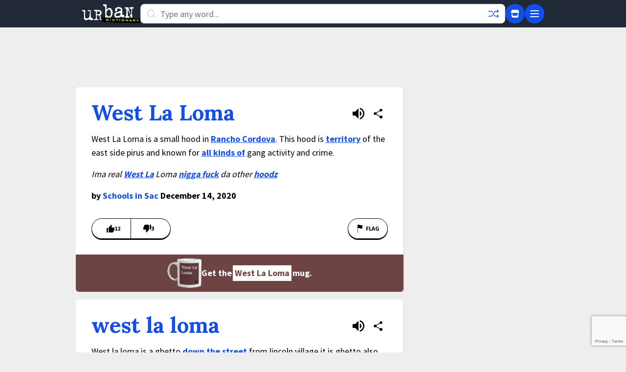

--- FILE ---
content_type: text/html; charset=utf-8
request_url: https://www.google.com/recaptcha/enterprise/anchor?ar=1&k=6Ld5tgYsAAAAAJbQ7kZJJ83v681QB5eCKA2rxyEP&co=aHR0cHM6Ly93d3cudXJiYW5kaWN0aW9uYXJ5LmNvbTo0NDM.&hl=en&v=TkacYOdEJbdB_JjX802TMer9&size=invisible&anchor-ms=20000&execute-ms=15000&cb=grjb5m1ffw03
body_size: 45289
content:
<!DOCTYPE HTML><html dir="ltr" lang="en"><head><meta http-equiv="Content-Type" content="text/html; charset=UTF-8">
<meta http-equiv="X-UA-Compatible" content="IE=edge">
<title>reCAPTCHA</title>
<style type="text/css">
/* cyrillic-ext */
@font-face {
  font-family: 'Roboto';
  font-style: normal;
  font-weight: 400;
  src: url(//fonts.gstatic.com/s/roboto/v18/KFOmCnqEu92Fr1Mu72xKKTU1Kvnz.woff2) format('woff2');
  unicode-range: U+0460-052F, U+1C80-1C8A, U+20B4, U+2DE0-2DFF, U+A640-A69F, U+FE2E-FE2F;
}
/* cyrillic */
@font-face {
  font-family: 'Roboto';
  font-style: normal;
  font-weight: 400;
  src: url(//fonts.gstatic.com/s/roboto/v18/KFOmCnqEu92Fr1Mu5mxKKTU1Kvnz.woff2) format('woff2');
  unicode-range: U+0301, U+0400-045F, U+0490-0491, U+04B0-04B1, U+2116;
}
/* greek-ext */
@font-face {
  font-family: 'Roboto';
  font-style: normal;
  font-weight: 400;
  src: url(//fonts.gstatic.com/s/roboto/v18/KFOmCnqEu92Fr1Mu7mxKKTU1Kvnz.woff2) format('woff2');
  unicode-range: U+1F00-1FFF;
}
/* greek */
@font-face {
  font-family: 'Roboto';
  font-style: normal;
  font-weight: 400;
  src: url(//fonts.gstatic.com/s/roboto/v18/KFOmCnqEu92Fr1Mu4WxKKTU1Kvnz.woff2) format('woff2');
  unicode-range: U+0370-0377, U+037A-037F, U+0384-038A, U+038C, U+038E-03A1, U+03A3-03FF;
}
/* vietnamese */
@font-face {
  font-family: 'Roboto';
  font-style: normal;
  font-weight: 400;
  src: url(//fonts.gstatic.com/s/roboto/v18/KFOmCnqEu92Fr1Mu7WxKKTU1Kvnz.woff2) format('woff2');
  unicode-range: U+0102-0103, U+0110-0111, U+0128-0129, U+0168-0169, U+01A0-01A1, U+01AF-01B0, U+0300-0301, U+0303-0304, U+0308-0309, U+0323, U+0329, U+1EA0-1EF9, U+20AB;
}
/* latin-ext */
@font-face {
  font-family: 'Roboto';
  font-style: normal;
  font-weight: 400;
  src: url(//fonts.gstatic.com/s/roboto/v18/KFOmCnqEu92Fr1Mu7GxKKTU1Kvnz.woff2) format('woff2');
  unicode-range: U+0100-02BA, U+02BD-02C5, U+02C7-02CC, U+02CE-02D7, U+02DD-02FF, U+0304, U+0308, U+0329, U+1D00-1DBF, U+1E00-1E9F, U+1EF2-1EFF, U+2020, U+20A0-20AB, U+20AD-20C0, U+2113, U+2C60-2C7F, U+A720-A7FF;
}
/* latin */
@font-face {
  font-family: 'Roboto';
  font-style: normal;
  font-weight: 400;
  src: url(//fonts.gstatic.com/s/roboto/v18/KFOmCnqEu92Fr1Mu4mxKKTU1Kg.woff2) format('woff2');
  unicode-range: U+0000-00FF, U+0131, U+0152-0153, U+02BB-02BC, U+02C6, U+02DA, U+02DC, U+0304, U+0308, U+0329, U+2000-206F, U+20AC, U+2122, U+2191, U+2193, U+2212, U+2215, U+FEFF, U+FFFD;
}
/* cyrillic-ext */
@font-face {
  font-family: 'Roboto';
  font-style: normal;
  font-weight: 500;
  src: url(//fonts.gstatic.com/s/roboto/v18/KFOlCnqEu92Fr1MmEU9fCRc4AMP6lbBP.woff2) format('woff2');
  unicode-range: U+0460-052F, U+1C80-1C8A, U+20B4, U+2DE0-2DFF, U+A640-A69F, U+FE2E-FE2F;
}
/* cyrillic */
@font-face {
  font-family: 'Roboto';
  font-style: normal;
  font-weight: 500;
  src: url(//fonts.gstatic.com/s/roboto/v18/KFOlCnqEu92Fr1MmEU9fABc4AMP6lbBP.woff2) format('woff2');
  unicode-range: U+0301, U+0400-045F, U+0490-0491, U+04B0-04B1, U+2116;
}
/* greek-ext */
@font-face {
  font-family: 'Roboto';
  font-style: normal;
  font-weight: 500;
  src: url(//fonts.gstatic.com/s/roboto/v18/KFOlCnqEu92Fr1MmEU9fCBc4AMP6lbBP.woff2) format('woff2');
  unicode-range: U+1F00-1FFF;
}
/* greek */
@font-face {
  font-family: 'Roboto';
  font-style: normal;
  font-weight: 500;
  src: url(//fonts.gstatic.com/s/roboto/v18/KFOlCnqEu92Fr1MmEU9fBxc4AMP6lbBP.woff2) format('woff2');
  unicode-range: U+0370-0377, U+037A-037F, U+0384-038A, U+038C, U+038E-03A1, U+03A3-03FF;
}
/* vietnamese */
@font-face {
  font-family: 'Roboto';
  font-style: normal;
  font-weight: 500;
  src: url(//fonts.gstatic.com/s/roboto/v18/KFOlCnqEu92Fr1MmEU9fCxc4AMP6lbBP.woff2) format('woff2');
  unicode-range: U+0102-0103, U+0110-0111, U+0128-0129, U+0168-0169, U+01A0-01A1, U+01AF-01B0, U+0300-0301, U+0303-0304, U+0308-0309, U+0323, U+0329, U+1EA0-1EF9, U+20AB;
}
/* latin-ext */
@font-face {
  font-family: 'Roboto';
  font-style: normal;
  font-weight: 500;
  src: url(//fonts.gstatic.com/s/roboto/v18/KFOlCnqEu92Fr1MmEU9fChc4AMP6lbBP.woff2) format('woff2');
  unicode-range: U+0100-02BA, U+02BD-02C5, U+02C7-02CC, U+02CE-02D7, U+02DD-02FF, U+0304, U+0308, U+0329, U+1D00-1DBF, U+1E00-1E9F, U+1EF2-1EFF, U+2020, U+20A0-20AB, U+20AD-20C0, U+2113, U+2C60-2C7F, U+A720-A7FF;
}
/* latin */
@font-face {
  font-family: 'Roboto';
  font-style: normal;
  font-weight: 500;
  src: url(//fonts.gstatic.com/s/roboto/v18/KFOlCnqEu92Fr1MmEU9fBBc4AMP6lQ.woff2) format('woff2');
  unicode-range: U+0000-00FF, U+0131, U+0152-0153, U+02BB-02BC, U+02C6, U+02DA, U+02DC, U+0304, U+0308, U+0329, U+2000-206F, U+20AC, U+2122, U+2191, U+2193, U+2212, U+2215, U+FEFF, U+FFFD;
}
/* cyrillic-ext */
@font-face {
  font-family: 'Roboto';
  font-style: normal;
  font-weight: 900;
  src: url(//fonts.gstatic.com/s/roboto/v18/KFOlCnqEu92Fr1MmYUtfCRc4AMP6lbBP.woff2) format('woff2');
  unicode-range: U+0460-052F, U+1C80-1C8A, U+20B4, U+2DE0-2DFF, U+A640-A69F, U+FE2E-FE2F;
}
/* cyrillic */
@font-face {
  font-family: 'Roboto';
  font-style: normal;
  font-weight: 900;
  src: url(//fonts.gstatic.com/s/roboto/v18/KFOlCnqEu92Fr1MmYUtfABc4AMP6lbBP.woff2) format('woff2');
  unicode-range: U+0301, U+0400-045F, U+0490-0491, U+04B0-04B1, U+2116;
}
/* greek-ext */
@font-face {
  font-family: 'Roboto';
  font-style: normal;
  font-weight: 900;
  src: url(//fonts.gstatic.com/s/roboto/v18/KFOlCnqEu92Fr1MmYUtfCBc4AMP6lbBP.woff2) format('woff2');
  unicode-range: U+1F00-1FFF;
}
/* greek */
@font-face {
  font-family: 'Roboto';
  font-style: normal;
  font-weight: 900;
  src: url(//fonts.gstatic.com/s/roboto/v18/KFOlCnqEu92Fr1MmYUtfBxc4AMP6lbBP.woff2) format('woff2');
  unicode-range: U+0370-0377, U+037A-037F, U+0384-038A, U+038C, U+038E-03A1, U+03A3-03FF;
}
/* vietnamese */
@font-face {
  font-family: 'Roboto';
  font-style: normal;
  font-weight: 900;
  src: url(//fonts.gstatic.com/s/roboto/v18/KFOlCnqEu92Fr1MmYUtfCxc4AMP6lbBP.woff2) format('woff2');
  unicode-range: U+0102-0103, U+0110-0111, U+0128-0129, U+0168-0169, U+01A0-01A1, U+01AF-01B0, U+0300-0301, U+0303-0304, U+0308-0309, U+0323, U+0329, U+1EA0-1EF9, U+20AB;
}
/* latin-ext */
@font-face {
  font-family: 'Roboto';
  font-style: normal;
  font-weight: 900;
  src: url(//fonts.gstatic.com/s/roboto/v18/KFOlCnqEu92Fr1MmYUtfChc4AMP6lbBP.woff2) format('woff2');
  unicode-range: U+0100-02BA, U+02BD-02C5, U+02C7-02CC, U+02CE-02D7, U+02DD-02FF, U+0304, U+0308, U+0329, U+1D00-1DBF, U+1E00-1E9F, U+1EF2-1EFF, U+2020, U+20A0-20AB, U+20AD-20C0, U+2113, U+2C60-2C7F, U+A720-A7FF;
}
/* latin */
@font-face {
  font-family: 'Roboto';
  font-style: normal;
  font-weight: 900;
  src: url(//fonts.gstatic.com/s/roboto/v18/KFOlCnqEu92Fr1MmYUtfBBc4AMP6lQ.woff2) format('woff2');
  unicode-range: U+0000-00FF, U+0131, U+0152-0153, U+02BB-02BC, U+02C6, U+02DA, U+02DC, U+0304, U+0308, U+0329, U+2000-206F, U+20AC, U+2122, U+2191, U+2193, U+2212, U+2215, U+FEFF, U+FFFD;
}

</style>
<link rel="stylesheet" type="text/css" href="https://www.gstatic.com/recaptcha/releases/TkacYOdEJbdB_JjX802TMer9/styles__ltr.css">
<script nonce="CzqymRbI-S8y-kA93ap5AQ" type="text/javascript">window['__recaptcha_api'] = 'https://www.google.com/recaptcha/enterprise/';</script>
<script type="text/javascript" src="https://www.gstatic.com/recaptcha/releases/TkacYOdEJbdB_JjX802TMer9/recaptcha__en.js" nonce="CzqymRbI-S8y-kA93ap5AQ">
      
    </script></head>
<body><div id="rc-anchor-alert" class="rc-anchor-alert"></div>
<input type="hidden" id="recaptcha-token" value="[base64]">
<script type="text/javascript" nonce="CzqymRbI-S8y-kA93ap5AQ">
      recaptcha.anchor.Main.init("[\x22ainput\x22,[\x22bgdata\x22,\x22\x22,\[base64]/[base64]/[base64]/[base64]/[base64]/[base64]/[base64]/[base64]/bmV3IFVbVl0oa1swXSk6bj09Mj9uZXcgVVtWXShrWzBdLGtbMV0pOm49PTM/bmV3IFVbVl0oa1swXSxrWzFdLGtbMl0pOm49PTQ/[base64]/WSh6LnN1YnN0cmluZygzKSxoLGMsSixLLHcsbCxlKTpaeSh6LGgpfSxqSD1TLnJlcXVlc3RJZGxlQ2FsbGJhY2s/[base64]/[base64]/MjU1Ono/NToyKSlyZXR1cm4gZmFsc2U7cmV0dXJuIShoLkQ9KChjPShoLmRIPUosWCh6PzQzMjoxMyxoKSksYSgxMyxoLGguVCksaC5nKS5wdXNoKFtWaixjLHo/[base64]/[base64]\x22,\[base64]\\u003d\\u003d\x22,\x22GMO9ISc5wp01w71Dwr/CuRnDhQLCrsOJanZQZ8O7Yw/DoHsnOF06wpHDtsOiIxd6WcKde8Kgw5ICw5LDoMOWw4FMICUkMUp/GMOgdcK9ZsO/[base64]/DiRlXfyPCmGHDtsKvIyrDnX5Gw5LCk8Oow6rCjmVAw5pRAH/CgTVXw5jDncOXDMOPST09OFfCpCvCucOdwrvDgcORwoPDpMOfwrdqw7XCssO2XAAywrRlwqHCt0/DssO8w4ZHfMO1w6EPC8Kqw6tow74VLlLDmcKSDsObbcODwrfDlsOUwqV+WX8+w6LDrGRZQlnChcO3NRpvworDj8KxwpYFRcOMMn1JOsKcHsOywq3CpMKvDsK0woHDt8K8Z8KeIsOiTgdfw6QxSSAReMOmP1RSWhzCu8KIw7oQeU5PJ8Kiw6PCgTcPISRGCcKNw5/CncOmwozDmsKwBsOww6XDmcKbdGjCmMORw4bCi8K2woBYV8OYwpTCo3/DvzPCocOKw6XDkUvDg2w8NmwKw6EjP8OyKsKLw4NNw6gOwrfDisOUw5wXw7HDnGUVw6obYsKEPzvDtCREw6hjwqprRxbDphQ2wqYrcMOAwrAtCsORwpwPw6FbZ8KoQX4+HcKBFMKeQFggw4hveXXDrsOBFcK/[base64]/[base64]/CgiLCm3RkXAQ4w6nCuyYTwqbCtcO/[base64]/[base64]/ChSgySD7DvhlXIMKSw54TPnzCmMO4CcOSwr/CnMO2w6vDr8Oew7ApwrFtwqHCgTsEMm0VD8Kiwr1lw5NkwocKwr3CjcKJEMOaE8O4ZmpaZmwywp1yEMKAEsOtU8OBwp8Dw6cMwq3Cmh53VsO+w53CgsOWw50Owr3CpQnCl8O7WcOgCnYFL2bCssOOwobDgMKcwrvDsTPDs1ICwqdCV8Kjwq/CvjXCscKyMsKEWxnDvMOdfWdjwr7DtMOxd0bCmDcUwq7DiEsAAnM8M19lwpxJejNgw5nDgQhSV3rDgVjCgsO+wqpLw5bDscK0H8OiwppPw77CiT8zwpTDmH3Digd/w787w4B1PcO7W8OEXMOOwrdmw4zDuwVEwrPCtAV3w6B0w4plAsKNw5svb8OcCsONwr0eMMKcAjfCsl/DlsOZw7czXMKgwprDnWDCpcK6N8OSZcKKwooaUDtPwqUxwoDCl8Obw5Jvwq5ca29ZCE/Cp8KFT8Oew4fCs8OlwqIIwoMMV8KTO1TDocKjw5nCrMKdwowLasOBUj/CjcO0wrzDryYjJ8K4GnfDtELCi8KvLj4zwoVGH8Ksw4rCgHVzVS81wpLCijjDoMKIw5HCvxzCnMOEdxDDqX8vw5haw7LDix/Dg8O1wrnCq8KcQEMhIMOGXl8hw6TDjcOPXSURw4YfwprCs8KhTnwNKcOjwpcjCMKtECkLw4LDo8O4wrJGZ8OYTsKzwogcw7UuQMOyw6kgw6/CoMOQIlHCiMKbw4xMwp5Bw6LChMKGBnppN8ORC8KBA1XDjiPDr8KWwoEowq9/wrLCr0QAbl3CksKGwo/DkMKFw43CtAo8PkYow7YFw4fClXhbMFbClH/DkMO8w4rDvCHCtsOQJVjDisK9eR3DocOpw6ksXMOpw5zCt2HDhsOlE8KgdMOzwpvDp3TCv8KnaMOow5jDoCJAw4h4UsOUwrnDjmwZwrAAwpDCnnTDpgoaw6DCo03DpywnPMKOFj/CiXQgO8KpVVsWH8KmNMKSTwXCqS/[base64]/CoMOBLMOEemfCocK8wpUiw64MdMOoFnbDrXbCtsOawql0TMK8P1s8w4PCpMOSw5Qew4PDpcKBf8OVPi1UwqJjKV9nwrBKw6fCiSfDj3DChcKYwrnCocKDUCPCn8KXVlsXw5bCpAklwpoTeChow5bDlsOvw5DDs8OjIcOCwqDCjMOpfcOcXcO1QMOawrU/U8K/M8KTP8OBHHjDr3nCj2bCpcOvPRfDusKCe0nDlcOKFcKJF8KsG8O4w4HDkTXDosOfwoYUCcKoe8OeG0xWeMOmw4fCrcK/w78CwojDtiTDhMO6MC/DvcK9cVhKwqTDrMKqwo8qwpLCvBrCosOcwrxjwp/CscO/bcK3w7tic0gQVi7DkMK2RsKuw6/[base64]/[base64]/[base64]/DpC4Rw4XCjWgkeWTDnsORwq7CjMKhwoRUwoXCmS0VwqDCiMOGUsKPw5gOwpLDpgrDvMKMGhZwXMKlwogLREsUw5YeHWIQHsOMLMOHw7rDl8OHJBM3PRg7CsOAw4EEwoBONHHCvzQsw4vDmU4PwqA/w5bCgwY0QXXCmsO0wp5YGcOawrPDv1vDiMOxwprDosOdesKlwrPCgmhvwoxABsOuw5TDmcOmQUxdw5LCh2HCgcOIRk/[base64]/[base64]/[base64]/Cr8ObwroRw6cja0oowrDCgl0Sw73DrsO/[base64]/[base64]/Do8O/WH3CqUvDg8KdwqbCo8KyVXrCk8Ksw6s4w4HDlsK/w7HCsAlNNDQaw4ZNw6UIAgPCkgACw6XCtMOtPy8HH8K3w7vCtD8awrR4QcONwpwLSlLCjnLCgsOsV8KLS2gnE8ONwo4FwpvDnyhWEjo5AzolwojDqlN8w7UQwoRjEhXDq8KRwqvCtgEWSsKTEsKHwoUOPHNiwpcKB8KrJsK2a1BCOjrDuMKRwo/Cr8KxRcKhw6XCkiAPwq/[base64]/ChiDDgmwbw6R3wq/[base64]/DmUXCrBbDmATDpsOSVMKYwrTDp8OBwqPDm8OAw4LDsjbDucOJJMOmKj3ClMOnCcKuw4oOEUlvTcOQBcKlbyJZX3vDrsKgw5LCvcO6wo8Dw4EiHnfDgFvDkxPDvMOJwqTCgEg5w5MwCTsMw5XDlB3DiCtLA3zDkRpNw7vDgQnCkMK9wqLDoBfDmMOvwqNOw5Ezwqpvw7/DjMOvw7TCsD91OFtuajscwpjDjMOVwpbCjcK4w5nDvmzClhU/SxNTbMOPPn3DvHFBw7HCusOcI8O4wpRDFMKuwqfCqcOLwpkrw5fCuMOAw6/[base64]/[base64]/DscKQwogIw7IedHDCs8OtSMOJw6Z9G8Kiw5pefCzDpsOPbMOtWsOlbhbCnzDCkwfDrkbClsKPLMKHB8OzJWTDvQLDhgvDqsODwpLCnsKCw70bUcOVw7BaayTDr1DDhUjCgkrDszY1aAfDgcOnw6fDmMK5wqDCsVhtFlLCiVpfTMKyw5LCs8Kpwo/[base64]/Cp8KaN8OhJm7DksOYI0bCrko3wqnDuxwwwrFswps6SGnDjElHw5cMwrY0wpdOwrx5wo9EU07CiH/CgcKNw4DCssKJw4gtw7xjwppKwqDCl8OPKRgzw4VhwoQdwovDkUfDkMOuUcK9AWTCmXxTecOmWHBACcKPwpzCqlrCqSAhwrhgw7LDsMOzwogOX8OEw6pawqADIjxSwpQ0HFlEw6/DkgLChsKZT8OGQMO3WmtuWTRFw5LDjMOPwqt8AcOLwq0/[base64]/CosKhG3UAKsOHc8K6w4zCjMKSJcKKLcORwrRHIcO1ScOSWsKIH8OOXcO7w5zCsRlbwo5/c8KSenYYJsKkwoPDlwzDrC1hwqjCrlfChsKxw7TDhi/DssOgwp/DqsKQQMOtEH3CoMOkcMKROx4QeFBxalvCokBew7bCmVDDpHXCvMOcDMKtUxAYM2TDv8KcwosuCz3Cj8ONwq7DjMO4w6EiM8KQwpJLSMO9L8OfWcORw5nDtMKpDW/CszkNCFgAw4d7ZcOXeh9facOiwo3CjMOWwpkjM8OIw4XDqBM6wpfDlsKiw6HDq8KLwodrw7DCsWfDtlfCkcOOwq3DusOIwrfCqMKTwqzCjMKfSUIfGsKpw7RawrcoazDCkFrCkcOGworCgsOvEsKdwrvCqcODAggFSQ14FsKQEMOlw5TDsj/[base64]/[base64]/[base64]/[base64]/SFDCrsKVwrdYw73Dv1N/w6wXw7oWw4YLC1xNZWkPA8OWYzXDp3/[base64]/w5Yxw7/[base64]/DtCA/w5DDtUMBf8KhTVMbM2jDgAvCryJnw5A/AFh1wqx9YcOnbRZVw7DDhizDuMKRw4NFwonDqsO9wrPCsCI7LsK+woXCqMKVYcKhVjfCgw/[base64]/YMOMR8KzSMO5CkM6woZ2wobDtcOlwonCmcOhwrEZwqTDrMKQHcOoZsOWGHDCvWDDl2zCumsFwqTDq8OSw7ctwp3CicK9HsOlwoZww4fCkMKBwrfDtMKbwoPDqHrCvjfDg1tPM8KQLsOWbRd/w5BXw4JDwpzDoMKeJmbDqXFCHMKSFivCmQNKJsOfwp3CpsOJwrHCkcKZK0/[base64]/wp7DlApQGi4WWEobw5RzXsOsw5Fmw7PDo8Kpw5o1w4LCpUHCssORwq/DsxbDrh0jw5kiDGvDj0Mfw7DDghXDnzTCusOLw5/Cn8KWU8OHw79twr5vVSR3H0BYw6Iaw4bCkH7Ck8ORwq7Ck8OmwpHDlsKeKHJ2HWEpN2tRO0/DosK5wpkzw4ttFMKZIcKVw5/CqcK6RcOfwqHCsSw+HMOIEnbCjFA+wqTDhAbCr2ECTcOuw5APw7LCpBB8NRvDrcO2w4kGF8OGw7rDoMOIXcOowqcdYBfCvWjCmR1rw6/CkVpVb8KcGWbCq19Gw7pLTcKFOcOuGcKhXQAkwrs2w5R+w6s7w6pXw7TDpTYNWVw6OsKDw5BoJ8O/woPDgcKgEMKNw6zDmH9YCMOjYMKgSSfCpAxBwqBtw5/[base64]/[base64]/Y8OZYsK7dXrCmR02w6rDmcOYwrLCv1NDScK3S2c1QcOrw5hWwrRDH3nDvQtbw5VVw4zCpcKQw7EtIMONwqLDlcOyKmLCtMKiw4EPwp4Kw4wGYcKXw7BrwoJHCwfDhzTCnsK9w4AJw7EVw4LCmcKnDcKVcwHDkMKYOsOsPELCtsKeEz/Dv1dee0fDtgfDlW4OXsOAOsK2wrvCscKLZMKrwocqw6gGb14SwowPw5XCucOwesKew5wjwrAsPcKbwrDCmMOvwrBRAMKPw6NgwoDCvUXCiMOBw7/CgcKtw6hINsOGd8KJwrLCtjnCo8Kvw75haFY9c0vDqsKoQGN0JsKsUzTCpcKrwqPCqB8bw7bCnH3CunzDghEVL8KPwrDCv3RywpPCgi1YwoXChWDCiMKqFF4iwonCv8KqworDh2HCv8O4RsKKeAQrKRRbR8OIwr/[base64]/N8OEwrxxM8KnUx9bw63DpCrCq8KkGsOmwqsgI8OqHMO8w4gHwq4iwonCnMOIQjDDhGXCtDwDw7fCjH/Ck8Kic8OswqoCX8KTBi1Fw48RfcOyNwEFT21fwrbCrcKGw6/DhjoGV8KSwqRrEEjCtzAgX8ONVsKuwpcEwpVFw69kwprDu8KRLMOdDMK5wqjDjxnDlGYUwrrCu8KOI8KfUcO1c8OuSsOWCMKkSsO8DRdBf8OFfQJnPlwswqNKGsOYwpPCm8OlwpzClHTDp2/DksO9EcObelthw5QIKwspI8KYwqNWBMOiwofDrsOpCml8B8KMwrjDoER9wrTDgx/Cg3J5w7RlR3gAwpjDkDZjcknDrjl9w4zDtiHDlmFQwq5OHMKKw4zDmzHCkMKJw5I+w6/Cmmpsw5MURcOdJcOWQcKGWkPCliZYFXYDB8OEIC43wrHCvHLDg8Kcw7bCvsKHTTYsw4pOw7Jae1w6w6PDmGjCr8KqNkjCgTPCjWXCn8KcE2QeG28+wqDCkcOtasK4wpzCkMKnD8KAVcO/by/CmsOMOGTCncOPAgRqw6sGTSkvwrZbwpU0B8O/wpEyw4fCmsOPwoU8KE7CjglgP0jDlGPDo8Khw4rDlcOhFMOAwpHCtgtdw6QUZsK/w4pxXHDCucKdXsKiwpwJwrhwUVo4P8OEw6fDgcO8VMKhKMO5w6zCs0s0w6HDocKJAcKIcQ/Dsm0Nw6vCo8K4wrHDpcKIw4pKN8ORw48zP8KnN34ewqrDkTNqaEQ9JBnDnVbCuDhAZh7Dr8K+w6hKe8K0IkNww45tAcOzwqFkw4DChS0dJ8Owwpp/S8KgwqoddT15w4RLwq8awrHDjcKtw4/Dk1Rlw4scw5LCnAMsVcOowoJxRMKuPEbDpA3DlVhGRMKwHnfCvVQ3QMKJDsOewp7DsCDCu2QlwrQiwq99w5Vsw6fCkcOjw4vDi8KfQUTDkiwuAG1vEkEBwq5jwq8Xwrtgw5NgNAjCkg7Cv8KJw5g/w6tjwpTCv0guwpXCsGfDjsK8w7zCkmzDvjvCrsOLOz9nI8KUw7ZDwo/DpsKiw4opw6VgwpQDG8Onwp/CrcOTDnbDlsK0woM1wpnCijYgwqjCjMKyKnZgAj3CrWBWRsOfDj3DvsKlworCpQXCgMO+w4/CkcKswrwSdcKLacKDDsOIwqDDpmRRwoVUwo/CtHwhMMKyaMONWj7Cp1c3K8KGwqjDqMO+D2koM0TDrmvClmPCi04pLcOwaMKjQTDCp3rDv3/Ck3HDi8Oia8O3woTChsOXwq1ePzrDncO8D8Omwo/CpsKqHcKhSjBUZ0nDksOFEsOzAnctw691w67DpS8Xw73DhMK+wqk+w51zZ0Q3XSdgwoxHwq/Cg0MtTcKTw7zCjywpGlnDmGhKU8KrYcOmSn/DpcO9woYeBcKHJCN/w6E9w6nDscO/JxvDn2vDrcKNO2Yuw5nCi8KFwo3CosONwrrCt3Q7wrDChTvCksOJGmNGeT8GwqrCqsOuw5TCp8OBw5Y4NRwgZ2s1w4DCjU/DiQnCoMOcw5/DsMKTY07DhkPCnsOCw6jDscKuwqZ5GzfDlkklEiLDrMOGIn7DgE/ChcOuw67Cjm8uXw5Ew5jDtXXCuB5kM3VcwofDqVNwCmJhGsOeX8OnIVjDo8KIV8ONw5cLXnB8wpTCrcO0McKbO3k6PMOnwrHCijzDpQkIwrjDmMKLwoHClsO+wpvCgsKnwpB9w7rCq8KBfsKpw5LCgCFGwoQdTlzCpMKcw4rDr8KkXMKdPg/Cp8KndAvCpRnDv8K/w49oCcKCw73CgVzCkcK4NjdFRMOJT8O/w7HCqMKVwpE0w6nDiXIYwp/[base64]/DmFjDuk/CkcOZwo7DhcK/[base64]/[base64]/Dj8Krw4gvejRZw4Y0AhvDtMOGw6nDpm3DpMOhIcOtGMOGwqEkT8OyRTkUYHkNdh/CggHDmsKsJMK+w7XCicKOaSPCmMKwaQ/DuMK9EQEdW8KvUcO+wqLDszPDvcK0w7vDm8O5wpTCqVtrMFMOwqAjPhjDjcKYw4YZw6IIw7YUwp/Dg8KrcyEJwrFNw7nDtn7DrsOCbcOMBMKkw73DoMK6d3YDwqEpVG4DCsKnw5vCmTjCisKPw7YWCsKbEUJkw57DoGjCuSnCtFvDkMOdwpw/[base64]/ChsOowr0yw5jCusKbTBnCr8OWXWE9wqnCj8K/[base64]/[base64]/[base64]/DmDvCrAknw6fDu8OjU8K+OGk4wr8wwp3Cl8OrwqbCiMKXwr/ChsKgwq0pw5I4I3Z1wr4UNMOsw4TDhlN+axlRbcOiwqXDr8OlH3vCqWvDmARPIMKvw5DCj8K1w47CjBw+w53CgMKabMOUwq4cbzvClMO6XwAmw7HDjjHDgjh/wqlOK2xBZEnDn2HChcKvQiXDvsKRwoMgZcOcwrzDtcKnw4XDhMKRwqjCl3DCu1XDosO6UGXCpcOjfAPDucOxworDun/Dm8KtQzrCuMK/fcKGwqzCrFvDlRpzwqsFfHzCg8KYI8KGTMKsV8ORc8O4w51xSAXCoRTDo8OaKMKIw5vCiC7CsFJ9wr3CucONw4XCmsKlF3fDmMOUw4kMGTrCg8K+P0FZU2vDvsKWETcMR8OKLsKYcMOew6TCqcKUNMOnecKLw4c/X1PDpsOLw47CoMKBw4gkwpnDsixWHsOKNC/ChsOhShdlwpBBwpVbB8K3w5F7w6cWwq/[base64]/B8K8a8KSw6I2woXDg0jCmcObw4Ekw5gsPw8twpdRA3Zxw4RiwpFIw6k0w53CncOyQsObworChcKcB8OOHnFuFsKJLRDDl2rDlTnChsKEWMOoFcKjwpAQw7HCskXCoMO3w6XDoMOhY11TwrExw7zDo8K5w78CLmkjUMKQcQ7CtsOLZ1DDncKoSsK/[base64]/DrMK3w4nCsMKiw4VaWXkfL0MmJTjCk8OeYm8lw7jCnwXChUE6wqgTwr08wrTDv8Oqwqw6w7XCm8KkwrHDoAvCliLDijdpwo9QOCnClsKQw5HCpsKPw7DDmMOMLMKQLMO7w5PDohvCp8K/w4YTwrzCgiV7w6XDlsKEWRAGwqrChwbDlQHCicKhw7/CoHslwoxQwqXCmsOYHsKMZMO3YyN2IXtEesKwwqEAwqkkZEAsb8OLNCAvIgfDgwRZU8O0ABQ8PsKEBFnCpnLCqlA6w5Zhw7rCkcONwqxawqPDg2wVbD9bwpbCtcOew4/[base64]/DiwEbZMOVw7Blw449w7pdD2/CssO/JnTCk8KnIsOrw5TDkzZHw6/Cv2JEwpd1wp3DrzHDjsOAwqVmD8OYw5rDmcKKw6/CnMO7w51GGTDDlhl8U8OYwqfCv8Kdw43DhsKyw7fCksKCCMOFQhXChMO5wqcGMlh0LcOQMHfCgMODwqfCrcOPW8KEwp3Dn2nDn8Kowq3DqEp/w7fChcKkJ8OwNcOIQkp/FcKsZSJwKS7CoGtxw7VBIR5OPcOcw4DChV3DukLDmsOJWsOUQMOGwo/CoMK/[base64]/wqVAH3xmUSDDlsK0wrMSQiZ0wrzCvUvDkBbDtzoANGNgOyEPwq5WwpTClsOOwqzDjMKQecO4woQdw7w3w6IGwpfCncKaworDuMKgIcK1FiQkDlZ/[base64]/DssOdEsO6w5vDmw/CpsO1wqIZNcOwERHCtcOvI0ZfEsOqw4TCsQzDn8O/BUMiwp/[base64]/LcOZwoDDsFHDlcKDBMO/[base64]/woVUA2zDlsO4wqXCvMK9wpLDq8Oew7DDpVfCgcKwwpR3w6czwrTDtBbCrXPCqBYAL8OSwppqw4jDuhrDp2DCsSIzJ2DDtUrCqVQ6w5AYfW/CscKxw5/[base64]/dMOxcTLCilI/VsOdw5rCgAIcw6h3wqhdUgnDlsOwYj/DmkVyfcObw58ORErCr0nDp8K5w4XDqBzCscKww51twqLDmg5SDHNTEUlzw4AHw5TDmTvCjVnCqkVEw6k/IE4pZj3Dg8Kpa8OQw44oUjVIdEjDrsKOblBUdkwtZMOyVsKLchp5Wz/Co8OEUcO+NUJ4exVWQionwpXDlz1ZIMKtw6rCgQvCmi94w75awrUYERQgw6rDkgHCmxTDkcO+wo5cw65LWcOdw7Z2w6PDoMK3Z3XDpsKuEcO6GcKywrPDvsOxw6HDnAnDjQ5WUzvCqHxjDWDDpMOcw5RjwobCi8KgwpDDgSg9wrYRPU3DoT8rwoPDr2PDuGZew6fDs1/Dv1rCgsKbw6RYCMKHCMOGw5/DuMKrLlUMw77CqsOQFRUMKcOvaBXDng0Lw7fDoUtTesOfwoZdFCjDrXdnwpfDuMOmwoodwpJlwqnDscOYwp1OFWHDrQAkwrZKw5/CjMOzS8Kzw7rDssKtEh5Xw7kjFMKMKzjDmE5WX1LDqMKldWXDm8Onw6bDghsBwrLDpcOvwrUew4fCtMOsw5fDssKtD8KycGx/VcOgwoorRH7ClMOhwo7ClgPDrsKPw63CqMKiYHV4PDjCtCHCicKrJwPDlBbDhSLDqMOBwrB6wol3wqPCuMOuwp/CpsKBJX/DqsKsw51ZDiwNwpkAGMOBLsKXCMKIwpFcwpvCgcOAw7B1d8Knw7fDnQh8w4rDq8ORB8KEwoAXZ8OeN8KTAcKrQsOQw4bCqwrDqcK7a8K4WBXDqTfDm1cIwph5w5zDlUvCpm/Dr8KWU8O0MAbDq8O/BMKlXMOPalzCn8O1wpjDp1dIX8OwEcK/w6DChA7Dm8OZwrHCj8KXSsKHw6XCpMKow4XDtA4uPMKka8OqLgQQXsOAUyLDnnjDl8OZIcKTHMOuwoPCksKSfyLDkMKmw63CtxFpwq7Cq3RvE8OFWWQcwojCrxjCosKnw7PCpcK5w6AIAMKYwp/DvMKbSMOtw7odw5jDpMOQwrvDgMKyFF9mwqdIYynCvAHCvivCvzLDnx3Ds8O4fFMpw5bClS/ChHo4NAvCv8OXSMOowovCjMOkHMOHw7zCuMOqw4p+L1YgZhcrVzptw4DDn8Oiw67DgkAqBywdwrPDhRRUU8K9TmZmG8OYeGAvTw/ChMOlwow2MmvCt1HDmn/[base64]/wrHDgQHCqcO3R3/CocKsUELCqcKNC3xvw47Du8OJwofCu8O8PH0gRMK/w6p7GHJiwoANJcOEdcKfw65eecKoCDUlWMOfGMKcw4HDusOzwocrZMK+KhPCg8O/BkXDs8KQworDsWHCqsO4cl5VFcKzw6PDsUU4w7nCgMO4ScOpw7hUO8KVa0rDvsKOw7/CqHrCqDgpw4IQQ1FAw5PDtCRMw7xnw5HCjMKww6/DgsOcEEc4wo5Nwp9QH8KRX0zCgxDCqQVFwq3Cu8KCG8KLYXpTw7J2wpLCplE1WxwcCwF/wr7Ci8KjCcOVwoLCk8Kvai94LxdlPXzDty/DicOBe1nCt8O+GsKCUcO7w5kow5E4wqjCompNIMOvwq8QSsOww63Ck8OOPsOBRBrChMKyKEzCusK6HsKQw6rDj0TCtsOlw7/Dj0jCsybCoHPDiz0owqgow5UmQ8OVw6MzHCBdwq3Drg7DtsOOecKWL2zDh8KDw5PComslwoswZ8OVw5cxw4BxccKwHsOawpRQBkM/IMKbw7t0ScKWw7zCvsO0NMKRI8OdwrXCvGYAFSwmwphCfHXChHrDpGh8wqrDk3oNQMOHw5bDvcO3wrxBwobDmGVuT8OSTcKYw79Tw5DDt8OMwrnCjMKZw6fCk8Kfa23CrC5TTcK+I2lUbsOaOsKfwqrDrsK2cC/[base64]/w5TCi3x5wqvCukkdfgxzSMOiw589w4NEwr4AIVnDs3otwpQdfAfDukvDuCHDk8K5w6nCsCx0GMO3wo/[base64]/w6bClsKJwr/CtkbCkCF4d1sAZMKuGMKwSsOIaMKuwo1dw7t/w5QjX8OmwpB8CMOFTm1+QcOdwqUww5DCuT4rTwNDw5Zhwp3Cqi9IwrnDvsObRA9AAMKaM37ChDXDssKoeMOmcErDh0nCpsKKRMK/wo9CwpvDpMKmL0DCvcOaTmZhwo9ZbB/Com/DtAnDkF/CnnVFw5clw4wQw4A+w7QewoDCtsOvUcKFC8K4wpvDg8K6wrlfecObIzTClsKbw7TCscKiwq0pFmnCrUnCssOYFC1bw4/[base64]/[base64]/DqcK4AMKYHEQ9w6YIKMO5w5nCh8KUwqHCi8K0XhslwpHCgSx7CMKTw4/CqBQxDwzDjcKfwoYSw7zDi0ZKO8K2wrjChAbDqU8QwrTDncO+w73CtMORw7p8V8Oge0I6XMOBD3RzLAFbw7rDtANNw7NMw4Frw7XDhi5lwrDCjBYwwqNfwoBTWA/[base64]/esOqw41HY8OIPmsbwoQifsOaw6xSw5s8wqvCqEIMw5bDnMKmw4jCusOKMGcMEMOoCTXCr27DhikcwqbCocKPwoDDuBjDqMKdIR/[base64]/[base64]/Gn3CoUnDpw1IeMOAwr7Dmz0zw4vCn8OjKkl0wqHDi8Ohc8KJIQHDjAbDljJXwo8DPSrCqcOTw6YrLU7DjxTDkcOUFX/CsMOiGDsqLMKUPgd+woHDmcOeSmILw5tqSS8Mw7sSNg/DgsKhwpQgAsO9w73CocOGIifCrsO/wrDDg0zDkcOiw50iw4ktHmvCjsKbLcOCURrCk8KJVUDCusOzwr1/a0Vrw4AQSFJNT8K5woNzwrTDrsOYwqRkDmDCq0xawpZZw5UKwpIqw6AQw4LCucO1w54XJ8KMCALDo8KRwr0qwqXDgW/DpcOIw4V5GFZWwpbDuMKYw5NUORFew6jCqk/Cv8Oub8KPw6TCqVZswol/w44swqTCqcOgw41ScnXCkALDrw3CtcKRUMK6wq8Jw7zDqcO7Hx3Co03CrHDCjmLChMK5R8OtesOiKnPDucKdwo/CqcOsXsOuw5nDmcO/XcK9RcK4K8Oqw6pAbsOqTcO/[base64]/Dg8OFw5Epw4N1C2XDisKjw5Efw6w4TcKww4zDrMKxw6nCkDIHwp/[base64]/DnjXCjyPDjUVRJcKfwrnDjz5oPEdVcjR+WWdCwpN7RiLDllbDucKBw4DChyY8QFnDhTsvPGnCu8Okw7QraMOXUT42woRUfFhxw4HDmMOlwrnCpFIKw5IpbD1Fw5lLw6vCoSwMw59HJMKDw53CusOOw4UIw7ZWccOawqvDvcK5DcO/wo7DpkbDvw/Cp8OqwpXDiRsQYQ9Owq/DlzjDo8KkEz3CogB8w6XCuyDCgSFSw6gHwoPDgMOYwrNzw4jCgCPDucOdwo0RFE0bw6wybMK/w7zCg2nDqk/[base64]/BMKvwpnCqXkLF8KvGsKDXC/Cs1jDs0bDhF51TmnCtzEuw47DlF/CrCgvXcK3w6DDk8OZwq3DuSM4CsOiK2sTw4RpwqrDnjPCjcOzw4ILwoHClMOOUsO/SsO+WMKSFcOLwpBQJMOLFFZjYcKAw5nDvcONwqvChcKAwoHCtcOQBGJ1LFfCkMO+FmhpTRwneRZdw4zCn8KyHwzDq8OwM3bCqmhKwpAWw5nCgMKTw4J1X8OKwqwJQDrCl8OEw4hCO0HDgGJow4LCucOywq3Cl23DlD/Dq8OJwog8w4B9eBQRwrPCvi/CgMOnwqBqw6vCocO0SsOGwoRPwq5tw6PDtlfDucOFNGbDosOsw5TCk8OucMK3w4FKwrgZYWYWHywoPE3DhXB9wqcHw6jDrsO7w5nDvcOEcMKzwrA8\x22],null,[\x22conf\x22,null,\x226Ld5tgYsAAAAAJbQ7kZJJ83v681QB5eCKA2rxyEP\x22,0,null,null,null,1,[21,125,63,73,95,87,41,43,42,83,102,105,109,121],[7668936,727],0,null,null,null,null,0,null,0,null,700,1,null,0,\[base64]/tzcYADoGZWF6dTZkEg4Iiv2INxgAOgVNZklJNBoZCAMSFR0U8JfjNw7/vqUGGcSdCRmc4owCGQ\\u003d\\u003d\x22,0,0,null,null,1,null,0,0],\x22https://www.urbandictionary.com:443\x22,null,[3,1,1],null,null,null,1,3600,[\x22https://www.google.com/intl/en/policies/privacy/\x22,\x22https://www.google.com/intl/en/policies/terms/\x22],\x225dNYQ9MsSfnb2ny/Je2PJr2GAfbrH5EiG0ci58CfANY\\u003d\x22,1,0,null,1,1763919050766,0,0,[97,110,94],null,[168,69,139],\x22RC-M_9LjRrT7Kt8Qg\x22,null,null,null,null,null,\x220dAFcWeA5_OvstBc4q4rL-i4CctHLsBNJaKrSaFLp3swPDrQNBxso-qTtoAPeR-NyL_mVNkmkbGVemZ2Rn8Qu6O_IsJMUGw1tuiw\x22,1764001850828]");
    </script></body></html>